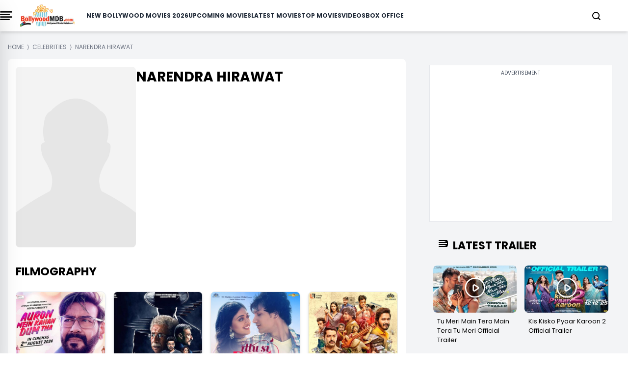

--- FILE ---
content_type: text/html; charset=utf-8
request_url: https://www.google.com/recaptcha/api2/aframe
body_size: 264
content:
<!DOCTYPE HTML><html><head><meta http-equiv="content-type" content="text/html; charset=UTF-8"></head><body><script nonce="xXPe2r0sr3DvfZ2FbOT_mw">/** Anti-fraud and anti-abuse applications only. See google.com/recaptcha */ try{var clients={'sodar':'https://pagead2.googlesyndication.com/pagead/sodar?'};window.addEventListener("message",function(a){try{if(a.source===window.parent){var b=JSON.parse(a.data);var c=clients[b['id']];if(c){var d=document.createElement('img');d.src=c+b['params']+'&rc='+(localStorage.getItem("rc::a")?sessionStorage.getItem("rc::b"):"");window.document.body.appendChild(d);sessionStorage.setItem("rc::e",parseInt(sessionStorage.getItem("rc::e")||0)+1);localStorage.setItem("rc::h",'1770038674674');}}}catch(b){}});window.parent.postMessage("_grecaptcha_ready", "*");}catch(b){}</script></body></html>